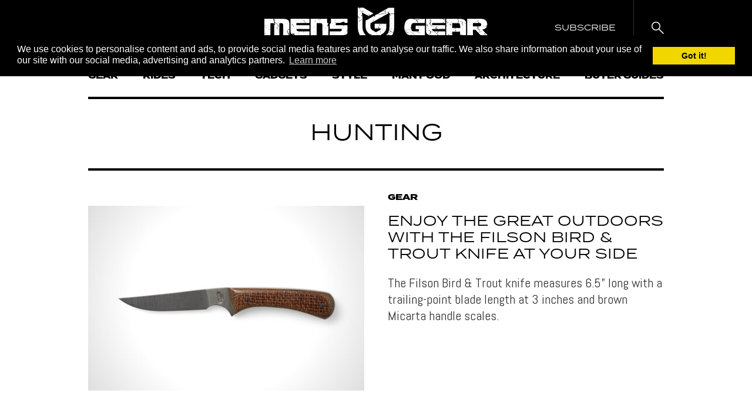

--- FILE ---
content_type: application/x-javascript
request_url: https://mensgear.net/wp-content/themes/mens-gear/assets/js/min/all.min.js?ver=1554727865
body_size: 19218
content:
!function(e,t){"use strict";function s(e){return" "===e||"\t"===e||"\n"===e||"\f"===e||"\r"===e}function i(e,t){return e.res-t.res}function n(e,t){var s,i,n;if(e&&t)for(n=k.parseSet(t),e=k.makeUrl(e),s=0;s<n.length;s++)if(e===k.makeUrl(n[s].url)){i=n[s];break}return i}var o,r,a;t.createElement("picture");var l,c,d,h,p,u,f,m,g,v,w,x,b,C,E,S,k={},y=!1,T=function(){},A=t.createElement("img"),j=A.getAttribute,I=A.setAttribute,P=A.removeAttribute,M=t.documentElement,D={},H={algorithm:""},F=navigator.userAgent,O=/rident/.test(F)||/ecko/.test(F)&&F.match(/rv\:(\d+)/)&&RegExp.$1>35,z="currentSrc",R=/\s+\+?\d+(e\d+)?w/,L=/(\([^)]+\))?\s*(.+)/,N=e.picturefillCFG,B="font-size:100%!important;",$=!0,V={},W={},q=e.devicePixelRatio,K={px:1,in:96},Y=t.createElement("a"),_=!1,U=/^[ \t\n\r\u000c]+/,X=/^[, \t\n\r\u000c]+/,G=/^[^ \t\n\r\u000c]+/,Q=/[,]+$/,Z=/^\d+$/,J=/^-?(?:[0-9]+|[0-9]*\.[0-9]+)(?:[eE][+-]?[0-9]+)?$/,ee=function(e,t,s,i){e.addEventListener?e.addEventListener(t,s,i||!1):e.attachEvent&&e.attachEvent("on"+t,s)},te=function(e){var t={};return function(s){return s in t||(t[s]=e(s)),t[s]}},se=(l=/^([\d\.]+)(em|vw|px)$/,c=te(function(e){return"return "+function(){for(var e=arguments,t=0,s=e[0];++t in e;)s=s.replace(e[t],e[++t]);return s}((e||"").toLowerCase(),/\band\b/g,"&&",/,/g,"||",/min-([a-z-\s]+):/g,"e.$1>=",/max-([a-z-\s]+):/g,"e.$1<=",/calc([^)]+)/g,"($1)",/(\d+[\.]*[\d]*)([a-z]+)/g,"($1 * e.$2)",/^(?!(e.[a-z]|[0-9\.&=|><\+\-\*\(\)\/])).*/gi,"")+";"}),function(e,t){var s;if(!(e in V))if(V[e]=!1,t&&(s=e.match(l)))V[e]=s[1]*K[s[2]];else try{V[e]=new Function("e",c(e))(K)}catch(e){}return V[e]}),ie=function(e,t){return e.w?(e.cWidth=k.calcListLength(t||"100vw"),e.res=e.w/e.cWidth):e.res=e.d,e},ne=function(e){if(y){var s,i,n,o=e||{};if(o.elements&&1===o.elements.nodeType&&("IMG"===o.elements.nodeName.toUpperCase()?o.elements=[o.elements]:(o.context=o.elements,o.elements=null)),n=(s=o.elements||k.qsa(o.context||t,o.reevaluate||o.reselect?k.sel:k.selShort)).length){for(k.setupRun(o),_=!0,i=0;i<n;i++)k.fillImg(s[i],o);k.teardownRun(o)}}};e.console&&console.warn,z in A||(z="src"),D["image/jpeg"]=!0,D["image/gif"]=!0,D["image/png"]=!0,D["image/svg+xml"]=t.implementation.hasFeature("http://www.w3.org/TR/SVG11/feature#Image","1.1"),k.ns=("pf"+(new Date).getTime()).substr(0,9),k.supSrcset="srcset"in A,k.supSizes="sizes"in A,k.supPicture=!!e.HTMLPictureElement,k.supSrcset&&k.supPicture&&!k.supSizes&&(d=t.createElement("img"),A.srcset="data:,a",d.src="data:,a",k.supSrcset=A.complete===d.complete,k.supPicture=k.supSrcset&&k.supPicture),k.supSrcset&&!k.supSizes?(h="[data-uri]",p=t.createElement("img"),u=function(){2===p.width&&(k.supSizes=!0),r=k.supSrcset&&!k.supSizes,y=!0,setTimeout(ne)},p.onload=u,p.onerror=u,p.setAttribute("sizes","9px"),p.srcset=h+" 1w,[data-uri] 9w",p.src=h):y=!0,k.selShort="picture>img,img[srcset]",k.sel=k.selShort,k.cfg=H,k.DPR=q||1,k.u=K,k.types=D,k.setSize=T,k.makeUrl=te(function(e){return Y.href=e,Y.href}),k.qsa=function(e,t){return"querySelector"in e?e.querySelectorAll(t):[]},k.matchesMedia=function(){return e.matchMedia&&(matchMedia("(min-width: 0.1em)")||{}).matches?k.matchesMedia=function(e){return!e||matchMedia(e).matches}:k.matchesMedia=k.mMQ,k.matchesMedia.apply(this,arguments)},k.mMQ=function(e){return!e||se(e)},k.calcLength=function(e){var t=se(e,!0)||!1;return t<0&&(t=!1),t},k.supportsType=function(e){return!e||D[e]},k.parseSize=te(function(e){var t=(e||"").match(L);return{media:t&&t[1],length:t&&t[2]}}),k.parseSet=function(e){return e.cands||(e.cands=function(e,t){function i(t){var s,i=t.exec(e.substring(p));if(i)return s=i[0],p+=s.length,s}function n(){var e,s,i,n,o,l,c,d,h,p=!1,f={};for(n=0;n<a.length;n++)l=(o=a[n])[o.length-1],c=o.substring(0,o.length-1),d=parseInt(c,10),h=parseFloat(c),Z.test(c)&&"w"===l?((e||s)&&(p=!0),0===d?p=!0:e=d):J.test(c)&&"x"===l?((e||s||i)&&(p=!0),h<0?p=!0:s=h):Z.test(c)&&"h"===l?((i||s)&&(p=!0),0===d?p=!0:i=d):p=!0;p||(f.url=r,e&&(f.w=e),s&&(f.d=s),i&&(f.h=i),i||s||e||(f.d=1),1===f.d&&(t.has1x=!0),f.set=t,u.push(f))}function o(){for(i(U),l="",c="in descriptor";;){if(d=e.charAt(p),"in descriptor"===c)if(s(d))l&&(a.push(l),l="",c="after descriptor");else{if(","===d)return p+=1,l&&a.push(l),void n();if("("===d)l+=d,c="in parens";else{if(""===d)return l&&a.push(l),void n();l+=d}}else if("in parens"===c)if(")"===d)l+=d,c="in descriptor";else{if(""===d)return a.push(l),void n();l+=d}else if("after descriptor"===c)if(s(d));else{if(""===d)return void n();c="in descriptor",p-=1}p+=1}}for(var r,a,l,c,d,h=e.length,p=0,u=[];;){if(i(X),p>=h)return u;r=i(G),a=[],","===r.slice(-1)?(r=r.replace(Q,""),n()):o()}}(e.srcset,e)),e.cands},k.getEmValue=function(){var e;if(!o&&(e=t.body)){var s=t.createElement("div"),i=M.style.cssText,n=e.style.cssText;s.style.cssText="position:absolute;left:0;visibility:hidden;display:block;padding:0;border:none;font-size:1em;width:1em;overflow:hidden;clip:rect(0px, 0px, 0px, 0px)",M.style.cssText=B,e.style.cssText=B,e.appendChild(s),o=s.offsetWidth,e.removeChild(s),o=parseFloat(o,10),M.style.cssText=i,e.style.cssText=n}return o||16},k.calcListLength=function(e){if(!(e in W)||H.uT){var t=k.calcLength(function(e){var t,i,n,o,r,a,l,c=/^(?:[+-]?[0-9]+|[0-9]*\.[0-9]+)(?:[eE][+-]?[0-9]+)?(?:ch|cm|em|ex|in|mm|pc|pt|px|rem|vh|vmin|vmax|vw)$/i,d=/^calc\((?:[0-9a-z \.\+\-\*\/\(\)]+)\)$/i;for(n=(i=function(e){function t(){o&&(r.push(o),o="")}function i(){r[0]&&(a.push(r),r=[])}for(var n,o="",r=[],a=[],l=0,c=0,d=!1;;){if(""===(n=e.charAt(c)))return t(),i(),a;if(d){if("*"===n&&"/"===e[c+1]){d=!1,c+=2,t();continue}c+=1}else{if(s(n)){if(e.charAt(c-1)&&s(e.charAt(c-1))||!o){c+=1;continue}if(0===l){t(),c+=1;continue}n=" "}else if("("===n)l+=1;else if(")"===n)l-=1;else{if(","===n){t(),i(),c+=1;continue}if("/"===n&&"*"===e.charAt(c+1)){d=!0,c+=2;continue}}o+=n,c+=1}}}(e)).length,t=0;t<n;t++)if(r=(o=i[t])[o.length-1],l=r,c.test(l)&&parseFloat(l)>=0||d.test(l)||"0"===l||"-0"===l||"+0"===l){if(a=r,o.pop(),0===o.length)return a;if(o=o.join(" "),k.matchesMedia(o))return a}return"100vw"}(e));W[e]=t||K.width}return W[e]},k.setRes=function(e){var t;if(e)for(var s=0,i=(t=k.parseSet(e)).length;s<i;s++)ie(t[s],e.sizes);return t},k.setRes.res=ie,k.applySetCandidate=function(e,t){if(e.length){var s,o,r,a,l,c,d,h,p,u,f,m,g,v,w,x,b=t[k.ns],C=k.DPR;if(c=b.curSrc||t[z],(d=b.curCan||function(e,t,s){var i;return!s&&t&&(s=(s=e[k.ns].sets)&&s[s.length-1]),(i=n(t,s))&&(t=k.makeUrl(t),e[k.ns].curSrc=t,e[k.ns].curCan=i,i.res||ie(i,i.set.sizes)),i}(t,c,e[0].set))&&d.set===e[0].set&&((p=O&&!t.complete&&d.res-.1>C)||(d.cached=!0,d.res>=C&&(l=d))),!l)for(e.sort(i),l=e[(a=e.length)-1],o=0;o<a;o++)if((s=e[o]).res>=C){l=e[r=o-1]&&(p||c!==k.makeUrl(s.url))&&(u=e[r].res,f=s.res,m=C,g=e[r].cached,v=void 0,w=void 0,x=void 0,"saveData"===H.algorithm?u>2.7?x=m+1:(w=(f-m)*(v=Math.pow(u-.6,1.5)),g&&(w+=.1*v),x=u+w):x=m>1?Math.sqrt(u*f):u,x>m)?e[r]:s;break}l&&(h=k.makeUrl(l.url),b.curSrc=h,b.curCan=l,h!==c&&k.setSrc(t,l),k.setSize(t))}},k.setSrc=function(e,t){var s;e.src=t.url,"image/svg+xml"===t.set.type&&(s=e.style.width,e.style.width=e.offsetWidth+1+"px",e.offsetWidth+1&&(e.style.width=s))},k.getSet=function(e){var t,s,i,n=!1,o=e[k.ns].sets;for(t=0;t<o.length&&!n;t++)if((s=o[t]).srcset&&k.matchesMedia(s.media)&&(i=k.supportsType(s.type))){"pending"===i&&(s=i),n=s;break}return n},k.parseSets=function(e,t,s){var i,o,a,l,c=t&&"PICTURE"===t.nodeName.toUpperCase(),d=e[k.ns];(void 0===d.src||s.src)&&(d.src=j.call(e,"src"),d.src?I.call(e,"data-pfsrc",d.src):P.call(e,"data-pfsrc")),(void 0===d.srcset||s.srcset||!k.supSrcset||e.srcset)&&(i=j.call(e,"srcset"),d.srcset=i,l=!0),d.sets=[],c&&(d.pic=!0,function(e,t){var s,i,n,o,r=e.getElementsByTagName("source");for(s=0,i=r.length;s<i;s++)(n=r[s])[k.ns]=!0,(o=n.getAttribute("srcset"))&&t.push({srcset:o,media:n.getAttribute("media"),type:n.getAttribute("type"),sizes:n.getAttribute("sizes")})}(t,d.sets)),d.srcset?(o={srcset:d.srcset,sizes:j.call(e,"sizes")},d.sets.push(o),(a=(r||d.src)&&R.test(d.srcset||""))||!d.src||n(d.src,o)||o.has1x||(o.srcset+=", "+d.src,o.cands.push({url:d.src,d:1,set:o}))):d.src&&d.sets.push({srcset:d.src,sizes:null}),d.curCan=null,d.curSrc=void 0,d.supported=!(c||o&&!k.supSrcset||a&&!k.supSizes),l&&k.supSrcset&&!d.supported&&(i?(I.call(e,"data-pfsrcset",i),e.srcset=""):P.call(e,"data-pfsrcset")),d.supported&&!d.srcset&&(!d.src&&e.src||e.src!==k.makeUrl(d.src))&&(null===d.src?e.removeAttribute("src"):e.src=d.src),d.parsed=!0},k.fillImg=function(e,t){var s,i,n,o,r,l=t.reselect||t.reevaluate;(e[k.ns]||(e[k.ns]={}),s=e[k.ns],l||s.evaled!==a)&&(s.parsed&&!t.reevaluate||k.parseSets(e,e.parentNode,t),s.supported?s.evaled=a:(i=e,o=k.getSet(i),r=!1,"pending"!==o&&(r=a,o&&(n=k.setRes(o),k.applySetCandidate(n,i))),i[k.ns].evaled=r))},k.setupRun=function(){_&&!$&&q===e.devicePixelRatio||($=!1,q=e.devicePixelRatio,V={},W={},k.DPR=q||1,K.width=Math.max(e.innerWidth||0,M.clientWidth),K.height=Math.max(e.innerHeight||0,M.clientHeight),K.vw=K.width/100,K.vh=K.height/100,a=[K.height,K.width,q].join("-"),K.em=k.getEmValue(),K.rem=K.em)},k.supPicture?(ne=T,k.fillImg=T):(b=e.attachEvent?/d$|^c/:/d$|^c|^i/,C=function(){var e=t.readyState||"";E=setTimeout(C,"loading"===e?200:999),t.body&&(k.fillImgs(),(f=f||b.test(e))&&clearTimeout(E))},E=setTimeout(C,t.body?9:99),S=M.clientHeight,ee(e,"resize",(m=function(){$=Math.max(e.innerWidth||0,M.clientWidth)!==K.width||M.clientHeight!==S,S=M.clientHeight,$&&k.fillImgs()},g=99,x=function(){var e=new Date-w;e<g?v=setTimeout(x,g-e):(v=null,m())},function(){w=new Date,v||(v=setTimeout(x,g))})),ee(t,"readystatechange",C)),k.picturefill=ne,k.fillImgs=ne,k.teardownRun=T,ne._=k,e.picturefillCFG={pf:k,push:function(e){var t=e.shift();"function"==typeof k[t]?k[t].apply(k,e):(H[t]=e[0],_&&k.fillImgs({reselect:!0}))}};for(;N&&N.length;)e.picturefillCFG.push(N.shift());e.picturefill=ne,"object"==typeof module&&"object"==typeof module.exports?module.exports=ne:"function"==typeof define&&define.amd&&define("picturefill",function(){return ne}),k.supPicture||(D["image/webp"]=function(t,s){var i=new e.Image;return i.onerror=function(){D[t]=!1,ne()},i.onload=function(){D[t]=1===i.width,ne()},i.src=s,"pending"}("image/webp","[data-uri]"))}(window,document),function(e){"use strict";e.fn.fitVids=function(t){var s={customSelector:null,ignore:null};if(!document.getElementById("fit-vids-style")){var i=document.head||document.getElementsByTagName("head")[0],n=document.createElement("div");n.innerHTML='<p>x</p><style id="fit-vids-style">.fluid-width-video-wrapper{width:100%;position:relative;padding:0;}.fluid-width-video-wrapper iframe,.fluid-width-video-wrapper object,.fluid-width-video-wrapper embed {position:absolute;top:0;left:0;width:100%;height:100%;}</style>',i.appendChild(n.childNodes[1])}return t&&e.extend(s,t),this.each(function(){var t=['iframe[src*="player.vimeo.com"]','iframe[src*="youtube.com"]','iframe[src*="youtube-nocookie.com"]','iframe[src*="kickstarter.com"][src*="video.html"]',"object","embed"];s.customSelector&&t.push(s.customSelector);var i=".fitvidsignore";s.ignore&&(i=i+", "+s.ignore);var n=e(this).find(t.join(","));(n=(n=n.not("object object")).not(i)).each(function(){var t=e(this);if(!(t.parents(i).length>0||"embed"===this.tagName.toLowerCase()&&t.parent("object").length||t.parent(".fluid-width-video-wrapper").length)){t.css("height")||t.css("width")||!isNaN(t.attr("height"))&&!isNaN(t.attr("width"))||(t.attr("height",9),t.attr("width",16));var s=("object"===this.tagName.toLowerCase()||t.attr("height")&&!isNaN(parseInt(t.attr("height"),10))?parseInt(t.attr("height"),10):t.height())/(isNaN(parseInt(t.attr("width"),10))?t.width():parseInt(t.attr("width"),10));if(!t.attr("name")){var n="fitvid"+e.fn.fitVids._count;t.attr("name",n),e.fn.fitVids._count++}t.wrap('<div class="fluid-width-video-wrapper"></div>').parent(".fluid-width-video-wrapper").css("padding-top",100*s+"%"),t.removeAttr("height").removeAttr("width")}})})},e.fn.fitVids._count=0}(window.jQuery||window.Zepto),function(e,t){"use strict";"function"==typeof define&&define.amd?define(["jquery"],t):"object"==typeof exports?module.exports=t(require("jquery")):e.jcf=t(jQuery)}(this,function(e){"use strict";var t=[],s={optionsKey:"jcf",dataKey:"jcf-instance",rtlClass:"jcf-rtl",focusClass:"jcf-focus",pressedClass:"jcf-pressed",disabledClass:"jcf-disabled",hiddenClass:"jcf-hidden",resetAppearanceClass:"jcf-reset-appearance",unselectableClass:"jcf-unselectable"},i="ontouchstart"in window||window.DocumentTouch&&document instanceof window.DocumentTouch,n=/Windows Phone/.test(navigator.userAgent);s.isMobileDevice=!(!i&&!n);!function(){var t,s=navigator.pointerEnabled||navigator.msPointerEnabled,i="ontouchstart"in window||window.DocumentTouch&&document instanceof window.DocumentTouch,n={};t=s?{pointerover:navigator.pointerEnabled?"pointerover":"MSPointerOver",pointerdown:navigator.pointerEnabled?"pointerdown":"MSPointerDown",pointermove:navigator.pointerEnabled?"pointermove":"MSPointerMove",pointerup:navigator.pointerEnabled?"pointerup":"MSPointerUp"}:{pointerover:"mouseover",pointerdown:"mousedown"+(i?" touchstart":""),pointermove:"mousemove"+(i?" touchmove":""),pointerup:"mouseup"+(i?" touchend":"")},e.each(t,function(t,s){e.each(s.split(" "),function(e,s){n[s]=t})}),e.each(t,function(t,s){s=s.split(" "),e.event.special["jcf-"+t]={setup:function(){var t=this;e.each(s,function(e,s){t.addEventListener?t.addEventListener(s,r,!1):t["on"+s]=r})},teardown:function(){var t=this;e.each(s,function(e,s){t.addEventListener?t.removeEventListener(s,r,!1):t["on"+s]=null})}}});var o=null,r=function(t){var s=t||window.event,i=null,r=n[s.type];if((t=e.event.fix(s)).type="jcf-"+r,s.pointerType)switch(s.pointerType){case 2:t.pointerType="touch";break;case 3:t.pointerType="pen";break;case 4:t.pointerType="mouse";break;default:t.pointerType=s.pointerType}else t.pointerType=s.type.substr(0,5);return t.pageX||t.pageY||(i=s.changedTouches?s.changedTouches[0]:s,t.pageX=i.pageX,t.pageY=i.pageY),"touchend"===s.type&&(o={x:t.pageX,y:t.pageY}),"mouse"===t.pointerType&&o&&function(e){var t=Math.abs(e.pageX-o.x),s=Math.abs(e.pageY-o.y);if(t<=25&&s<=25)return!0}(t)?void 0:(e.event.dispatch||e.event.handle).call(this,t)}}(),function(){var t=("onwheel"in document||document.documentMode>=9?"wheel":"mousewheel DOMMouseScroll").split(" ");e.event.special["jcf-mousewheel"]={setup:function(){var i=this;e.each(t,function(e,t){i.addEventListener?i.addEventListener(t,s,!1):i["on"+t]=s})},teardown:function(){var i=this;e.each(t,function(e,t){i.addEventListener?i.removeEventListener(t,s,!1):i["on"+t]=null})}};var s=function(t){var s=t||window.event;if((t=e.event.fix(s)).type="jcf-mousewheel","detail"in s&&(t.deltaY=-s.detail),"wheelDelta"in s&&(t.deltaY=-s.wheelDelta),"wheelDeltaY"in s&&(t.deltaY=-s.wheelDeltaY),"wheelDeltaX"in s&&(t.deltaX=-s.wheelDeltaX),"deltaY"in s&&(t.deltaY=s.deltaY),"deltaX"in s&&(t.deltaX=s.deltaX),t.delta=t.deltaY||t.deltaX,1===s.deltaMode){t.delta*=16,t.deltaY*=16,t.deltaX*=16}return(e.event.dispatch||e.event.handle).call(this,t)}}();var o={fireNativeEvent:function(t,s){e(t).each(function(){var e;this.dispatchEvent?((e=document.createEvent("HTMLEvents")).initEvent(s,!0,!0),this.dispatchEvent(e)):document.createEventObject&&((e=document.createEventObject()).target=this,this.fireEvent("on"+s,e))})},bindHandlers:function(){var t=this;e.each(t,function(s,i){0===s.indexOf("on")&&e.isFunction(i)&&(t[s]=function(){return i.apply(t,arguments)})})}},r={version:"1.2.3",modules:{},getOptions:function(){return e.extend({},s)},setOptions:function(t,i){arguments.length>1?this.modules[t]&&e.extend(this.modules[t].prototype.options,i):e.extend(s,t)},addModule:function(i){e.isFunction(i)&&(i=i(e,window));var n=function(i){i.element.data(s.dataKey)||i.element.data(s.dataKey,this),t.push(this),this.options=e.extend({},s,this.options,r(i.element),i),this.bindHandlers(),this.init.apply(this,arguments)},r=function(t){var i=t.data(s.optionsKey),n=t.attr(s.optionsKey);if(i)return i;if(n)try{return e.parseJSON(n)}catch(e){}};n.prototype=i,e.extend(i,o),i.plugins&&e.each(i.plugins,function(t,s){e.extend(s.prototype,o)});var a=n.prototype.destroy;n.prototype.destroy=function(){this.options.element.removeData(this.options.dataKey);for(var e=t.length-1;e>=0;e--)if(t[e]===this){t.splice(e,1);break}a&&a.apply(this,arguments)},this.modules[i.name]=n},getInstance:function(t){return e(t).data(s.dataKey)},replace:function(t,i,n){var o,a=this;return s.styleSheetCreated||function(){var t=e("<style>").appendTo("head"),i=t.prop("sheet")||t.prop("styleSheet"),n=function(e,t,s){s=s||0,i.insertRule?i.insertRule(e+"{"+t+"}",s):i.addRule(e,t,s)};n("."+s.hiddenClass,"position:absolute !important;left:-9999px !important;height:1px !important;width:1px !important;margin:0 !important;border-width:0 !important;-webkit-appearance:none;-moz-appearance:none;appearance:none"),n("."+s.rtlClass+" ."+s.hiddenClass,"right:-9999px !important; left: auto !important"),n("."+s.unselectableClass,"-webkit-user-select: none; -moz-user-select: none; -ms-user-select: none; user-select: none; -webkit-tap-highlight-color: rgba(0,0,0,0);"),n("."+s.resetAppearanceClass,"background: none; border: none; -webkit-appearance: none; appearance: none; opacity: 0; filter: alpha(opacity=0);");var o=e("html"),a=e("body");"rtl"!==o.css("direction")&&"rtl"!==a.css("direction")||o.addClass(s.rtlClass),o.on("reset",function(){setTimeout(function(){r.refreshAll()},0)}),s.styleSheetCreated=!0}(),e(t).each(function(){var t,r=e(this);(o=r.data(s.dataKey))?o.refresh():(i||e.each(a.modules,function(e,t){if(t.prototype.matchElement.call(t.prototype,r))return i=e,!1}),i&&(t=e.extend({element:r},n),o=new a.modules[i](t)))}),o},refresh:function(t){e(t).each(function(){var t=e(this).data(s.dataKey);t&&t.refresh()})},destroy:function(t){e(t).each(function(){var t=e(this).data(s.dataKey);t&&t.destroy()})},replaceAll:function(t){var s=this;e.each(this.modules,function(i,n){e(n.prototype.selector,t).each(function(){this.className.indexOf("jcf-ignore")<0&&s.replace(this,i)})})},refreshAll:function(i){if(i)e.each(this.modules,function(t,n){e(n.prototype.selector,i).each(function(){var t=e(this).data(s.dataKey);t&&t.refresh()})});else for(var n=t.length-1;n>=0;n--)t[n].refresh()},destroyAll:function(i){if(i)e.each(this.modules,function(t,n){e(n.prototype.selector,i).each(function(t,i){var n=e(i).data(s.dataKey);n&&n.destroy()})});else for(;t.length;)t[0].destroy()}};return"function"==typeof define&&define.amd&&(window.jcf=r),r}),function(e){e.addModule(function(t,s){"use strict";function i(e){this.options=t.extend({wrapNative:!0,wrapNativeOnMobile:!0,fakeDropInBody:!0,useCustomScroll:!0,flipDropToFit:!0,maxVisibleItems:10,fakeAreaStructure:'<span class="jcf-select"><span class="jcf-select-text"></span><span class="jcf-select-opener"></span></span>',fakeDropStructure:'<div class="jcf-select-drop"><div class="jcf-select-drop-content"></div></div>',optionClassPrefix:"jcf-option-",selectClassPrefix:"jcf-select-",dropContentSelector:".jcf-select-drop-content",selectTextSelector:".jcf-select-text",dropActiveClass:"jcf-drop-active",flipDropClass:"jcf-drop-flipped"},e),this.init()}function n(e){this.options=t.extend({wrapNative:!0,useCustomScroll:!0,fakeStructure:'<span class="jcf-list-box"><span class="jcf-list-wrapper"></span></span>',selectClassPrefix:"jcf-select-",listHolder:".jcf-list-wrapper"},e),this.init()}function o(e){this.options=t.extend({holder:null,maxVisibleItems:10,selectOnClick:!0,useHoverClass:!1,useCustomScroll:!1,handleResize:!0,multipleSelectWithoutKey:!1,alwaysPreventMouseWheel:!1,indexAttribute:"data-index",cloneClassPrefix:"jcf-option-",containerStructure:'<span class="jcf-list"><span class="jcf-list-content"></span></span>',containerSelector:".jcf-list-content",captionClass:"jcf-optgroup-caption",disabledClass:"jcf-disabled",optionClass:"jcf-option",groupClass:"jcf-optgroup",hoverClass:"jcf-hover",selectedClass:"jcf-selected",scrollClass:"jcf-scroll-active"},e),this.init()}var r={name:"Select",selector:"select",options:{element:null,multipleCompactStyle:!1},plugins:{ListBox:n,ComboBox:i,SelectList:o},matchElement:function(e){return e.is("select")},init:function(){this.element=t(this.options.element),this.createInstance()},isListBox:function(){return this.element.is("[size]:not([jcf-size]), [multiple]")},createInstance:function(){this.instance&&this.instance.destroy(),this.isListBox()&&!this.options.multipleCompactStyle&&this.options.isMobileDevice&&this.options.wrapNativeOnMobile&&(this.options.multipleCompactStyle=!0),this.options.isMobileDevice&&this.options.multipleCompactStyle&&this.options.wrapNativeOnMobile&&!this.element.children("optgroup:first-child").length&&t("<optgroup disabled hidden></optgroup>").prependTo(this.element),this.isListBox()&&!this.options.multipleCompactStyle?this.instance=new n(this.options):this.instance=new i(this.options)},refresh:function(){this.isListBox()&&this.instance instanceof i||!this.isListBox()&&this.instance instanceof n?this.createInstance():this.instance.refresh()},destroy:function(){this.instance.destroy()}};t.extend(i.prototype,{init:function(){this.initStructure(),this.bindHandlers(),this.attachEvents(),this.refresh()},initStructure:function(){this.win=t(s),this.doc=t(document),this.realElement=t(this.options.element),this.fakeElement=t(this.options.fakeAreaStructure).insertAfter(this.realElement),this.selectTextContainer=this.fakeElement.find(this.options.selectTextSelector),this.selectText=t("<span></span>").appendTo(this.selectTextContainer),l(this.fakeElement),this.fakeElement.addClass(a(this.realElement.prop("className"),this.options.selectClassPrefix)),this.realElement.prop("multiple")&&this.fakeElement.addClass("jcf-compact-multiple"),this.options.isMobileDevice&&this.options.wrapNativeOnMobile&&!this.options.wrapNative&&(this.options.wrapNative=!0),this.options.wrapNative?this.realElement.prependTo(this.fakeElement).css({position:"absolute",height:"100%",width:"100%"}).addClass(this.options.resetAppearanceClass):(this.realElement.addClass(this.options.hiddenClass),this.fakeElement.attr("title",this.realElement.attr("title")),this.fakeDropTarget=this.options.fakeDropInBody?t("body"):this.fakeElement)},attachEvents:function(){var e=this;this.delayedRefresh=function(){setTimeout(function(){e.refresh(),e.list&&(e.list.refresh(),e.list.scrollToActiveOption())},1)},this.options.wrapNative?this.realElement.on({focus:this.onFocus,change:this.onChange,click:this.onChange,keydown:this.delayedRefresh}):(this.realElement.on({focus:this.onFocus,change:this.onChange,keydown:this.onKeyDown}),this.fakeElement.on({"jcf-pointerdown":this.onSelectAreaPress}))},onKeyDown:function(e){13===e.which?this.toggleDropdown():this.dropActive&&this.delayedRefresh()},onChange:function(){this.refresh()},onFocus:function(){this.pressedFlag&&this.focusedFlag||(this.fakeElement.addClass(this.options.focusClass),this.realElement.on("blur",this.onBlur),this.toggleListMode(!0),this.focusedFlag=!0)},onBlur:function(){this.pressedFlag||(this.fakeElement.removeClass(this.options.focusClass),this.realElement.off("blur",this.onBlur),this.toggleListMode(!1),this.focusedFlag=!1)},onResize:function(){this.dropActive&&this.hideDropdown()},onSelectDropPress:function(){this.pressedFlag=!0},onSelectDropRelease:function(e,t){this.pressedFlag=!1,"mouse"===t.pointerType&&this.realElement.focus()},onSelectAreaPress:function(e){!this.options.fakeDropInBody&&t(e.target).closest(this.dropdown).length||e.button>1||this.realElement.is(":disabled")||(this.selectOpenedByEvent=e.pointerType,this.toggleDropdown(),this.focusedFlag||("mouse"===e.pointerType?this.realElement.focus():this.onFocus(e)),this.pressedFlag=!0,this.fakeElement.addClass(this.options.pressedClass),this.doc.on("jcf-pointerup",this.onSelectAreaRelease))},onSelectAreaRelease:function(e){this.focusedFlag&&"mouse"===e.pointerType&&this.realElement.focus(),this.pressedFlag=!1,this.fakeElement.removeClass(this.options.pressedClass),this.doc.off("jcf-pointerup",this.onSelectAreaRelease)},onOutsideClick:function(e){var s=t(e.target);s.closest(this.fakeElement).length||s.closest(this.dropdown).length||this.hideDropdown()},onSelect:function(){this.refresh(),this.realElement.prop("multiple")?this.repositionDropdown():this.hideDropdown(),this.fireNativeEvent(this.realElement,"change")},toggleListMode:function(e){this.options.wrapNative||(e?this.realElement.attr({size:4,"jcf-size":""}):this.options.wrapNative||this.realElement.removeAttr("size jcf-size"))},createDropdown:function(){this.dropdown&&(this.list.destroy(),this.dropdown.remove()),this.dropdown=t(this.options.fakeDropStructure).appendTo(this.fakeDropTarget),this.dropdown.addClass(a(this.realElement.prop("className"),this.options.selectClassPrefix)),l(this.dropdown),this.realElement.prop("multiple")&&this.dropdown.addClass("jcf-compact-multiple"),this.options.fakeDropInBody&&this.dropdown.css({position:"absolute",top:-9999}),this.list=new o({useHoverClass:!0,handleResize:!1,alwaysPreventMouseWheel:!0,maxVisibleItems:this.options.maxVisibleItems,useCustomScroll:this.options.useCustomScroll,holder:this.dropdown.find(this.options.dropContentSelector),multipleSelectWithoutKey:this.realElement.prop("multiple"),element:this.realElement}),t(this.list).on({select:this.onSelect,press:this.onSelectDropPress,release:this.onSelectDropRelease})},repositionDropdown:function(){var e,t,s,i=this.fakeElement.offset(),n=this.fakeElement[0].getBoundingClientRect(),o=n.width||n.right-n.left,r=this.fakeElement.outerHeight(),a=this.dropdown.css("width",o).outerHeight(),l=this.win.scrollTop(),c=this.win.height(),d=!1;i.top+r+a>l+c&&i.top-a>l&&(d=!0),this.options.fakeDropInBody&&(s="static"!==this.fakeDropTarget.css("position")?this.fakeDropTarget.offset().top:0,this.options.flipDropToFit&&d?(t=i.left,e=i.top-a-s):(t=i.left,e=i.top+r-s),this.dropdown.css({width:o,left:t,top:e})),this.dropdown.add(this.fakeElement).toggleClass(this.options.flipDropClass,this.options.flipDropToFit&&d)},showDropdown:function(){this.realElement.prop("options").length&&(this.dropdown||this.createDropdown(),this.dropActive=!0,this.dropdown.appendTo(this.fakeDropTarget),this.fakeElement.addClass(this.options.dropActiveClass),this.refreshSelectedText(),this.repositionDropdown(),this.list.setScrollTop(this.savedScrollTop),this.list.refresh(),this.win.on("resize",this.onResize),this.doc.on("jcf-pointerdown",this.onOutsideClick))},hideDropdown:function(){this.dropdown&&(this.savedScrollTop=this.list.getScrollTop(),this.fakeElement.removeClass(this.options.dropActiveClass+" "+this.options.flipDropClass),this.dropdown.removeClass(this.options.flipDropClass).detach(),this.doc.off("jcf-pointerdown",this.onOutsideClick),this.win.off("resize",this.onResize),this.dropActive=!1,"touch"===this.selectOpenedByEvent&&this.onBlur())},toggleDropdown:function(){this.dropActive?this.hideDropdown():this.showDropdown()},refreshSelectedText:function(){var e,s=this.realElement.prop("selectedIndex"),i=this.realElement.prop("options")[s],n=i?i.getAttribute("data-image"):null,o="";this.realElement.prop("multiple")?(t.each(this.realElement.prop("options"),function(e,t){t.selected&&(o+=(o?", ":"")+t.innerHTML)}),o||(o=this.realElement.attr("placeholder")||""),this.selectText.removeAttr("class").html(o)):i?this.currentSelectedText===i.innerHTML&&this.currentSelectedImage===n||(e=a(i.className,this.options.optionClassPrefix),this.selectText.attr("class",e).html(i.innerHTML),n?(this.selectImage||(this.selectImage=t("<img>").prependTo(this.selectTextContainer).hide()),this.selectImage.attr("src",n).show()):this.selectImage&&this.selectImage.hide(),this.currentSelectedText=i.innerHTML,this.currentSelectedImage=n):(this.selectImage&&this.selectImage.hide(),this.selectText.removeAttr("class").empty())},refresh:function(){"none"===this.realElement.prop("style").display?this.fakeElement.hide():this.fakeElement.show(),this.refreshSelectedText(),this.fakeElement.toggleClass(this.options.disabledClass,this.realElement.is(":disabled"))},destroy:function(){this.options.wrapNative?this.realElement.insertBefore(this.fakeElement).css({position:"",height:"",width:""}).removeClass(this.options.resetAppearanceClass):(this.realElement.removeClass(this.options.hiddenClass),this.realElement.is("[jcf-size]")&&this.realElement.removeAttr("size jcf-size")),this.fakeElement.remove(),this.doc.off("jcf-pointerup",this.onSelectAreaRelease),this.realElement.off({focus:this.onFocus})}}),t.extend(n.prototype,{init:function(){this.bindHandlers(),this.initStructure(),this.attachEvents()},initStructure:function(){this.realElement=t(this.options.element),this.fakeElement=t(this.options.fakeStructure).insertAfter(this.realElement),this.listHolder=this.fakeElement.find(this.options.listHolder),l(this.fakeElement),this.fakeElement.addClass(a(this.realElement.prop("className"),this.options.selectClassPrefix)),this.realElement.addClass(this.options.hiddenClass),this.list=new o({useCustomScroll:this.options.useCustomScroll,holder:this.listHolder,selectOnClick:!1,element:this.realElement})},attachEvents:function(){var e=this;this.delayedRefresh=function(t){t&&(16===t.which||t.ctrlKey||t.metaKey||t.altKey)||(clearTimeout(e.refreshTimer),e.refreshTimer=setTimeout(function(){e.refresh(),e.list.scrollToActiveOption()},1))},this.realElement.on({focus:this.onFocus,click:this.delayedRefresh,keydown:this.delayedRefresh}),t(this.list).on({select:this.onSelect,press:this.onFakeOptionsPress,release:this.onFakeOptionsRelease})},onFakeOptionsPress:function(e,t){this.pressedFlag=!0,"mouse"===t.pointerType&&this.realElement.focus()},onFakeOptionsRelease:function(e,t){this.pressedFlag=!1,"mouse"===t.pointerType&&this.realElement.focus()},onSelect:function(){this.fireNativeEvent(this.realElement,"change"),this.fireNativeEvent(this.realElement,"click")},onFocus:function(){this.pressedFlag&&this.focusedFlag||(this.fakeElement.addClass(this.options.focusClass),this.realElement.on("blur",this.onBlur),this.focusedFlag=!0)},onBlur:function(){this.pressedFlag||(this.fakeElement.removeClass(this.options.focusClass),this.realElement.off("blur",this.onBlur),this.focusedFlag=!1)},refresh:function(){this.fakeElement.toggleClass(this.options.disabledClass,this.realElement.is(":disabled")),this.list.refresh()},destroy:function(){this.list.destroy(),this.realElement.insertBefore(this.fakeElement).removeClass(this.options.hiddenClass),this.fakeElement.remove()}}),t.extend(o.prototype,{init:function(){this.initStructure(),this.refreshSelectedClass(),this.attachEvents()},initStructure:function(){this.element=t(this.options.element),this.indexSelector="["+this.options.indexAttribute+"]",this.container=t(this.options.containerStructure).appendTo(this.options.holder),this.listHolder=this.container.find(this.options.containerSelector),this.lastClickedIndex=this.element.prop("selectedIndex"),this.rebuildList(),this.element.prop("multiple")&&(this.previousSelection=this.getSelectedOptionsIndexes())},attachEvents:function(){this.bindHandlers(),this.listHolder.on("jcf-pointerdown",this.indexSelector,this.onItemPress),this.listHolder.on("jcf-pointerdown",this.onPress),this.options.useHoverClass&&this.listHolder.on("jcf-pointerover",this.indexSelector,this.onHoverItem)},onPress:function(e){t(this).trigger("press",e),this.listHolder.on("jcf-pointerup",this.onRelease)},onRelease:function(e){t(this).trigger("release",e),this.listHolder.off("jcf-pointerup",this.onRelease)},onHoverItem:function(e){var t=parseFloat(e.currentTarget.getAttribute(this.options.indexAttribute));this.fakeOptions.removeClass(this.options.hoverClass).eq(t).addClass(this.options.hoverClass)},onItemPress:function(e){
"touch"===e.pointerType||this.options.selectOnClick?(this.tmpListOffsetTop=this.list.offset().top,this.listHolder.on("jcf-pointerup",this.indexSelector,this.onItemRelease)):this.onSelectItem(e)},onItemRelease:function(e){this.listHolder.off("jcf-pointerup",this.indexSelector,this.onItemRelease),this.tmpListOffsetTop===this.list.offset().top&&this.listHolder.on("click",this.indexSelector,{savedPointerType:e.pointerType},this.onSelectItem),delete this.tmpListOffsetTop},onSelectItem:function(e){var s,i=parseFloat(e.currentTarget.getAttribute(this.options.indexAttribute)),n=e.data&&e.data.savedPointerType||e.pointerType||"mouse";this.listHolder.off("click",this.indexSelector,this.onSelectItem),e.button>1||this.realOptions[i].disabled||(this.element.prop("multiple")?e.metaKey||e.ctrlKey||"touch"===n||this.options.multipleSelectWithoutKey?this.realOptions[i].selected=!this.realOptions[i].selected:e.shiftKey?(s=[this.lastClickedIndex,i].sort(function(e,t){return e-t}),this.realOptions.each(function(e,t){t.selected=e>=s[0]&&e<=s[1]})):this.element.prop("selectedIndex",i):this.element.prop("selectedIndex",i),e.shiftKey||(this.lastClickedIndex=i),this.refreshSelectedClass(),"mouse"===n&&this.scrollToActiveOption(),t(this).trigger("select"))},rebuildList:function(){var s=this,i=this.element[0];this.storedSelectHTML=i.innerHTML,this.optionIndex=0,this.list=t(this.createOptionsList(i)),this.listHolder.empty().append(this.list),this.realOptions=this.element.find("option"),this.fakeOptions=this.list.find(this.indexSelector),this.fakeListItems=this.list.find("."+this.options.captionClass+","+this.indexSelector),delete this.optionIndex;var n=this.options.maxVisibleItems,o=this.element.prop("size");o>1&&!this.element.is("[jcf-size]")&&(n=o);var r=this.fakeOptions.length>n;this.container.toggleClass(this.options.scrollClass,r),r&&(this.listHolder.css({maxHeight:this.getOverflowHeight(n),overflow:"auto"}),this.options.useCustomScroll&&e.modules.Scrollable)?e.replace(this.listHolder,"Scrollable",{handleResize:this.options.handleResize,alwaysPreventMouseWheel:this.options.alwaysPreventMouseWheel}):this.options.alwaysPreventMouseWheel&&(this.preventWheelHandler=function(e){var t=s.listHolder.scrollTop(),i=s.listHolder.prop("scrollHeight")-s.listHolder.innerHeight();(t<=0&&e.deltaY<0||t>=i&&e.deltaY>0)&&e.preventDefault()},this.listHolder.on("jcf-mousewheel",this.preventWheelHandler))},refreshSelectedClass:function(){var e,t=this,s=this.element.prop("multiple"),i=this.element.prop("selectedIndex");s?this.realOptions.each(function(e,s){t.fakeOptions.eq(e).toggleClass(t.options.selectedClass,!!s.selected)}):(this.fakeOptions.removeClass(this.options.selectedClass+" "+this.options.hoverClass),e=this.fakeOptions.eq(i).addClass(this.options.selectedClass),this.options.useHoverClass&&e.addClass(this.options.hoverClass))},scrollToActiveOption:function(){var e=this.getActiveOptionOffset();"number"==typeof e&&this.listHolder.prop("scrollTop",e)},getSelectedOptionsIndexes:function(){var e=[];return this.realOptions.each(function(t,s){s.selected&&e.push(t)}),e},getChangedSelectedIndex:function(){var e=this.element.prop("selectedIndex"),s=this,i=!1,n=null;return this.element.prop("multiple")?(this.currentSelection=this.getSelectedOptionsIndexes(),t.each(this.currentSelection,function(e,t){!i&&s.previousSelection.indexOf(t)<0&&(0===e&&(i=!0),n=t)}),this.previousSelection=this.currentSelection,n):e},getActiveOptionOffset:function(){var e=this.getChangedSelectedIndex();if(null!==e){var t=this.listHolder.height(),s=this.listHolder.prop("scrollTop"),i=this.fakeOptions.eq(e),n=i.offset().top-this.list.offset().top,o=i.innerHeight();return n+o>=s+t?n-t+o:n<s?n:void 0}},getOverflowHeight:function(e){var t=this.fakeListItems.eq(e-1),s=this.list.offset().top;return t.offset().top+t.innerHeight()-s},getScrollTop:function(){return this.listHolder.scrollTop()},setScrollTop:function(e){this.listHolder.scrollTop(e)},createOption:function(e){var t=document.createElement("span");t.className=this.options.optionClass,t.innerHTML=e.innerHTML,t.setAttribute(this.options.indexAttribute,this.optionIndex++);var s,i=e.getAttribute("data-image");return i&&((s=document.createElement("img")).src=i,t.insertBefore(s,t.childNodes[0])),e.disabled&&(t.className+=" "+this.options.disabledClass),e.className&&(t.className+=" "+a(e.className,this.options.cloneClassPrefix)),t},createOptGroup:function(e){var t,s,i=document.createElement("span"),n=e.getAttribute("label");return(t=document.createElement("span")).className=this.options.captionClass,t.innerHTML=n,i.appendChild(t),e.children.length&&(s=this.createOptionsList(e),i.appendChild(s)),i.className=this.options.groupClass,i},createOptionContainer:function(){return document.createElement("li")},createOptionsList:function(e){var s=this,i=document.createElement("ul");return t.each(e.children,function(e,t){var n,o=s.createOptionContainer(t);switch(t.tagName.toLowerCase()){case"option":n=s.createOption(t);break;case"optgroup":n=s.createOptGroup(t);break}i.appendChild(o).appendChild(n)}),i},refresh:function(){this.storedSelectHTML!==this.element.prop("innerHTML")&&this.rebuildList();var t=e.getInstance(this.listHolder);t&&t.refresh(),this.refreshSelectedClass()},destroy:function(){this.listHolder.off("jcf-mousewheel",this.preventWheelHandler),this.listHolder.off("jcf-pointerdown",this.indexSelector,this.onSelectItem),this.listHolder.off("jcf-pointerover",this.indexSelector,this.onHoverItem),this.listHolder.off("jcf-pointerdown",this.onPress)}});var a=function(e,t){return e?e.replace(/[\s]*([\S]+)+[\s]*/gi,t+"$1 "):""},l=function(){function t(e){e.preventDefault()}var s=e.getOptions().unselectableClass;return function(e){e.addClass(s).on("selectstart",t)}}();return r})}(jcf),function(e){e.addModule(function(e){"use strict";return{name:"Checkbox",selector:'input[type="checkbox"]',options:{wrapNative:!0,checkedClass:"jcf-checked",uncheckedClass:"jcf-unchecked",labelActiveClass:"jcf-label-active",fakeStructure:'<span class="jcf-checkbox"><span></span></span>'},matchElement:function(e){return e.is(":checkbox")},init:function(){this.initStructure(),this.attachEvents(),this.refresh()},initStructure:function(){this.doc=e(document),this.realElement=e(this.options.element),this.fakeElement=e(this.options.fakeStructure).insertAfter(this.realElement),this.labelElement=this.getLabelFor(),this.options.wrapNative?this.realElement.appendTo(this.fakeElement).css({position:"absolute",height:"100%",width:"100%",opacity:0,margin:0}):this.realElement.addClass(this.options.hiddenClass)},attachEvents:function(){this.realElement.on({focus:this.onFocus,click:this.onRealClick}),this.fakeElement.on("click",this.onFakeClick),this.fakeElement.on("jcf-pointerdown",this.onPress)},onRealClick:function(e){var t=this;this.savedEventObject=e,setTimeout(function(){t.refresh()},0)},onFakeClick:function(e){this.options.wrapNative&&this.realElement.is(e.target)||this.realElement.is(":disabled")||(delete this.savedEventObject,this.stateChecked=this.realElement.prop("checked"),this.realElement.prop("checked",!this.stateChecked),this.fireNativeEvent(this.realElement,"click"),this.savedEventObject&&this.savedEventObject.isDefaultPrevented()?this.realElement.prop("checked",this.stateChecked):this.fireNativeEvent(this.realElement,"change"),delete this.savedEventObject)},onFocus:function(){this.pressedFlag&&this.focusedFlag||(this.focusedFlag=!0,this.fakeElement.addClass(this.options.focusClass),this.realElement.on("blur",this.onBlur))},onBlur:function(){this.pressedFlag||(this.focusedFlag=!1,this.fakeElement.removeClass(this.options.focusClass),this.realElement.off("blur",this.onBlur))},onPress:function(e){this.focusedFlag||"mouse"!==e.pointerType||this.realElement.focus(),this.pressedFlag=!0,this.fakeElement.addClass(this.options.pressedClass),this.doc.on("jcf-pointerup",this.onRelease)},onRelease:function(e){this.focusedFlag&&"mouse"===e.pointerType&&this.realElement.focus(),this.pressedFlag=!1,this.fakeElement.removeClass(this.options.pressedClass),this.doc.off("jcf-pointerup",this.onRelease)},getLabelFor:function(){var t=this.realElement.closest("label"),s=this.realElement.prop("id");return!t.length&&s&&(t=e('label[for="'+s+'"]')),t.length?t:null},refresh:function(){var e=this.realElement.is(":checked"),t=this.realElement.is(":disabled");this.fakeElement.toggleClass(this.options.checkedClass,e).toggleClass(this.options.uncheckedClass,!e).toggleClass(this.options.disabledClass,t),this.labelElement&&this.labelElement.toggleClass(this.options.labelActiveClass,e)},destroy:function(){this.options.wrapNative?this.realElement.insertBefore(this.fakeElement).css({position:"",width:"",height:"",opacity:"",margin:""}):this.realElement.removeClass(this.options.hiddenClass),this.fakeElement.off("jcf-pointerdown",this.onPress),this.fakeElement.remove(),this.doc.off("jcf-pointerup",this.onRelease),this.realElement.off({focus:this.onFocus,click:this.onRealClick})}}})}(jcf),function(e){e.addModule(function(t){"use strict";return{name:"Radio",selector:'input[type="radio"]',options:{wrapNative:!0,checkedClass:"jcf-checked",uncheckedClass:"jcf-unchecked",labelActiveClass:"jcf-label-active",fakeStructure:'<span class="jcf-radio"><span></span></span>'},matchElement:function(e){return e.is(":radio")},init:function(){this.initStructure(),this.attachEvents(),this.refresh()},initStructure:function(){this.doc=t(document),this.realElement=t(this.options.element),this.fakeElement=t(this.options.fakeStructure).insertAfter(this.realElement),this.labelElement=this.getLabelFor(),this.options.wrapNative?this.realElement.prependTo(this.fakeElement).css({position:"absolute",opacity:0}):this.realElement.addClass(this.options.hiddenClass)},attachEvents:function(){this.realElement.on({focus:this.onFocus,click:this.onRealClick}),this.fakeElement.on("click",this.onFakeClick),this.fakeElement.on("jcf-pointerdown",this.onPress)},onRealClick:function(e){var t=this;this.savedEventObject=e,setTimeout(function(){t.refreshRadioGroup()},0)},onFakeClick:function(e){this.options.wrapNative&&this.realElement.is(e.target)||this.realElement.is(":disabled")||(delete this.savedEventObject,this.currentActiveRadio=this.getCurrentActiveRadio(),this.stateChecked=this.realElement.prop("checked"),this.realElement.prop("checked",!0),this.fireNativeEvent(this.realElement,"click"),this.savedEventObject&&this.savedEventObject.isDefaultPrevented()?(this.realElement.prop("checked",this.stateChecked),this.currentActiveRadio.prop("checked",!0)):this.fireNativeEvent(this.realElement,"change"),delete this.savedEventObject)},onFocus:function(){this.pressedFlag&&this.focusedFlag||(this.focusedFlag=!0,this.fakeElement.addClass(this.options.focusClass),this.realElement.on("blur",this.onBlur))},onBlur:function(){this.pressedFlag||(this.focusedFlag=!1,this.fakeElement.removeClass(this.options.focusClass),this.realElement.off("blur",this.onBlur))},onPress:function(e){this.focusedFlag||"mouse"!==e.pointerType||this.realElement.focus(),this.pressedFlag=!0,this.fakeElement.addClass(this.options.pressedClass),this.doc.on("jcf-pointerup",this.onRelease)},onRelease:function(e){this.focusedFlag&&"mouse"===e.pointerType&&this.realElement.focus(),this.pressedFlag=!1,this.fakeElement.removeClass(this.options.pressedClass),this.doc.off("jcf-pointerup",this.onRelease)},getCurrentActiveRadio:function(){return this.getRadioGroup(this.realElement).filter(":checked")},getRadioGroup:function(e){var s=e.attr("name"),i=e.parents("form");return s?i.length?i.find('input[name="'+s+'"]'):t('input[name="'+s+'"]:not(form input)'):e},getLabelFor:function(){var e=this.realElement.closest("label"),s=this.realElement.prop("id");return!e.length&&s&&(e=t('label[for="'+s+'"]')),e.length?e:null},refreshRadioGroup:function(){this.getRadioGroup(this.realElement).each(function(){e.refresh(this)})},refresh:function(){var e=this.realElement.is(":checked"),t=this.realElement.is(":disabled");this.fakeElement.toggleClass(this.options.checkedClass,e).toggleClass(this.options.uncheckedClass,!e).toggleClass(this.options.disabledClass,t),this.labelElement&&this.labelElement.toggleClass(this.options.labelActiveClass,e)},destroy:function(){this.options.wrapNative?this.realElement.insertBefore(this.fakeElement).css({position:"",width:"",height:"",opacity:"",margin:""}):this.realElement.removeClass(this.options.hiddenClass),this.fakeElement.off("jcf-pointerdown",this.onPress),this.fakeElement.remove(),this.doc.off("jcf-pointerup",this.onRelease),this.realElement.off({blur:this.onBlur,focus:this.onFocus,click:this.onRealClick})}}})}(jcf),function(e){e.addModule(function(e){"use strict";return{name:"Number",selector:'input[type="number"]',options:{realElementClass:"jcf-real-element",fakeStructure:'<span class="jcf-number"><span class="jcf-btn-inc"></span><span class="jcf-btn-dec"></span></span>',btnIncSelector:".jcf-btn-inc",btnDecSelector:".jcf-btn-dec",pressInterval:150},matchElement:function(e){return e.is(this.selector)},init:function(){this.initStructure(),this.attachEvents(),this.refresh()},initStructure:function(){this.page=e("html"),this.realElement=e(this.options.element).addClass(this.options.realElementClass),this.fakeElement=e(this.options.fakeStructure).insertBefore(this.realElement).prepend(this.realElement),this.btnDec=this.fakeElement.find(this.options.btnDecSelector),this.btnInc=this.fakeElement.find(this.options.btnIncSelector),this.initialValue=parseFloat(this.realElement.val())||0,this.minValue=parseFloat(this.realElement.attr("min")),this.maxValue=parseFloat(this.realElement.attr("max")),this.stepValue=parseFloat(this.realElement.attr("step"))||1,this.minValue=isNaN(this.minValue)?-1/0:this.minValue,this.maxValue=isNaN(this.maxValue)?1/0:this.maxValue,isFinite(this.maxValue)&&(this.maxValue-=(this.maxValue-this.minValue)%this.stepValue)},attachEvents:function(){this.realElement.on({focus:this.onFocus}),this.btnDec.add(this.btnInc).on("jcf-pointerdown",this.onBtnPress)},onBtnPress:function(e){var t,s=this;this.realElement.is(":disabled")||(t=this.btnInc.is(e.currentTarget),s.step(t),clearInterval(this.stepTimer),this.stepTimer=setInterval(function(){s.step(t)},this.options.pressInterval),this.page.on("jcf-pointerup",this.onBtnRelease))},onBtnRelease:function(){clearInterval(this.stepTimer),this.page.off("jcf-pointerup",this.onBtnRelease)},onFocus:function(){this.fakeElement.addClass(this.options.focusClass),this.realElement.on({blur:this.onBlur,keydown:this.onKeyPress})},onBlur:function(){this.fakeElement.removeClass(this.options.focusClass),this.realElement.off({blur:this.onBlur,keydown:this.onKeyPress})},onKeyPress:function(e){38!==e.which&&40!==e.which||(e.preventDefault(),this.step(38===e.which))},step:function(e){var t=parseFloat(this.realElement.val()),s=t||0,i=this.stepValue*(e?1:-1),n=isFinite(this.minValue)?this.minValue:this.initialValue-Math.abs(s*this.stepValue),o=Math.abs(n-s)%this.stepValue;o?e?s+=i-o:s-=o:s+=i,s<this.minValue?s=this.minValue:s>this.maxValue&&(s=this.maxValue),s!==t&&(this.realElement.val(s).trigger("change"),this.refresh())},refresh:function(){var e=this.realElement.is(":disabled"),t=parseFloat(this.realElement.val());this.fakeElement.toggleClass(this.options.disabledClass,e),this.btnDec.toggleClass(this.options.disabledClass,t===this.minValue),this.btnInc.toggleClass(this.options.disabledClass,t===this.maxValue)},destroy:function(){this.realElement.removeClass(this.options.realElementClass).insertBefore(this.fakeElement),this.fakeElement.remove(),clearInterval(this.stepTimer),this.page.off("jcf-pointerup",this.onBtnRelease),this.realElement.off({keydown:this.onKeyPress,focus:this.onFocus,blur:this.onBlur})}}})}(jcf),function(e){e.addModule(function(e){"use strict";return{name:"File",selector:'input[type="file"]',options:{fakeStructure:'<span class="jcf-file"><span class="jcf-fake-input"></span><span class="jcf-upload-button"><span class="jcf-button-content"></span></span></span>',buttonText:"Choose file",placeholderText:"No file chosen",realElementClass:"jcf-real-element",extensionPrefixClass:"jcf-extension-",selectedFileBlock:".jcf-fake-input",buttonTextBlock:".jcf-button-content"},matchElement:function(e){return e.is('input[type="file"]')},init:function(){this.initStructure(),this.attachEvents(),this.refresh()},initStructure:function(){this.doc=e(document),this.realElement=e(this.options.element).addClass(this.options.realElementClass),this.fakeElement=e(this.options.fakeStructure).insertBefore(this.realElement),this.fileNameBlock=this.fakeElement.find(this.options.selectedFileBlock),this.buttonTextBlock=this.fakeElement.find(this.options.buttonTextBlock).text(this.options.buttonText),this.realElement.appendTo(this.fakeElement).css({position:"absolute",opacity:0})},attachEvents:function(){this.realElement.on({"jcf-pointerdown":this.onPress,change:this.onChange,focus:this.onFocus})},onChange:function(){this.refresh()},onFocus:function(){this.fakeElement.addClass(this.options.focusClass),this.realElement.on("blur",this.onBlur)},onBlur:function(){this.fakeElement.removeClass(this.options.focusClass),this.realElement.off("blur",this.onBlur)},onPress:function(){this.fakeElement.addClass(this.options.pressedClass),this.doc.on("jcf-pointerup",this.onRelease)},onRelease:function(){this.fakeElement.removeClass(this.options.pressedClass),this.doc.off("jcf-pointerup",this.onRelease)},getFileName:function(){var t="",s=this.realElement.prop("files");return s&&s.length?e.each(s,function(e,s){t+=(e>0?", ":"")+s.name}):t=this.realElement.val().replace(/^[\s\S]*(?:\\|\/)([\s\S^\\\/]*)$/g,"$1"),t},getFileExtension:function(){var e=this.realElement.val();return e.lastIndexOf(".")<0?"":e.substring(e.lastIndexOf(".")+1).toLowerCase()},updateExtensionClass:function(){var e=this.getFileExtension(),t=this.fakeElement.prop("className").replace(new RegExp("(\\s|^)"+this.options.extensionPrefixClass+"[^ ]+","gi"),"");this.fakeElement.prop("className",t),e&&this.fakeElement.addClass(this.options.extensionPrefixClass+e)},refresh:function(){var e=this.getFileName()||this.options.placeholderText;this.fakeElement.toggleClass(this.options.disabledClass,this.realElement.is(":disabled")),this.fileNameBlock.text(e),this.updateExtensionClass()},destroy:function(){this.realElement.insertBefore(this.fakeElement).removeClass(this.options.realElementClass).css({position:"",opacity:""}),this.fakeElement.remove(),this.realElement.off({"jcf-pointerdown":this.onPress,change:this.onChange,focus:this.onFocus,blur:this.onBlur}),this.doc.off("jcf-pointerup",this.onRelease)}}})}(jcf),function(e){var t={mode:"horizontal",slideSelector:"",infiniteLoop:!0,hideControlOnEnd:!1,speed:500,easing:null,slideMargin:0,startSlide:0,randomStart:!1,captions:!1,ticker:!1,tickerHover:!1,adaptiveHeight:!1,adaptiveHeightSpeed:500,video:!1,useCSS:!0,preloadImages:"visible",responsive:!0,slideZIndex:50,wrapperClass:"bx-wrapper",touchEnabled:!0,swipeThreshold:50,oneToOneTouch:!0,preventDefaultSwipeX:!0,preventDefaultSwipeY:!1,ariaLive:!0,ariaHidden:!0,keyboardEnabled:!1,pager:!0,pagerType:"full",pagerShortSeparator:" / ",pagerSelector:null,buildPager:null,pagerCustom:null,controls:!0,nextText:"Next",prevText:"Prev",nextSelector:null,prevSelector:null,autoControls:!1,startText:"Start",stopText:"Stop",autoControlsCombine:!1,autoControlsSelector:null,auto:!1,pause:4e3,autoStart:!0,autoDirection:"next",stopAutoOnClick:!1,autoHover:!1,autoDelay:0,autoSlideForOnePage:!1,minSlides:1,maxSlides:1,moveSlides:0,slideWidth:0,shrinkItems:!1,onSliderLoad:function(){return!0},onSlideBefore:function(){return!0},onSlideAfter:function(){return!0},onSlideNext:function(){return!0},onSlidePrev:function(){return!0},onSliderResize:function(){return!0},onAutoChange:function(){return!0}};e.fn.bxSlider=function(s){if(0===this.length)return this;if(this.length>1)return this.each(function(){e(this).bxSlider(s)}),this;var n={},o=this,r=e(window).width(),a=e(window).height();if(!e(o).data("bxSlider")){var l=function(){e(o).data("bxSlider")||(n.settings=e.extend({},t,s),n.settings.slideWidth=parseInt(n.settings.slideWidth),n.children=o.children(n.settings.slideSelector),n.children.length<n.settings.minSlides&&(n.settings.minSlides=n.children.length),n.children.length<n.settings.maxSlides&&(n.settings.maxSlides=n.children.length),n.settings.randomStart&&(n.settings.startSlide=Math.floor(Math.random()*n.children.length)),n.active={index:n.settings.startSlide},n.carousel=n.settings.minSlides>1||n.settings.maxSlides>1,n.carousel&&(n.settings.preloadImages="all"),n.minThreshold=n.settings.minSlides*n.settings.slideWidth+(n.settings.minSlides-1)*n.settings.slideMargin,n.maxThreshold=n.settings.maxSlides*n.settings.slideWidth+(n.settings.maxSlides-1)*n.settings.slideMargin,n.working=!1,n.controls={},n.interval=null,n.animProp="vertical"===n.settings.mode?"top":"left",n.usingCSS=n.settings.useCSS&&"fade"!==n.settings.mode&&function(){for(var e=document.createElement("div"),t=["WebkitPerspective","MozPerspective","OPerspective","msPerspective"],s=0;s<t.length;s++)if(void 0!==e.style[t[s]])return n.cssPrefix=t[s].replace("Perspective","").toLowerCase(),n.animProp="-"+n.cssPrefix+"-transform",!0;return!1}(),"vertical"===n.settings.mode&&(n.settings.maxSlides=n.settings.minSlides),o.data("origStyle",o.attr("style")),o.children(n.settings.slideSelector).each(function(){e(this).data("origStyle",e(this).attr("style"))}),c())},c=function(){var t=n.children.eq(n.settings.startSlide);o.wrap('<div class="'+n.settings.wrapperClass+'"><div class="bx-viewport"></div></div>'),n.viewport=o.parent(),n.settings.ariaLive&&!n.settings.ticker&&n.viewport.attr("aria-live","polite"),n.loader=e('<div class="bx-loading" />'),n.viewport.prepend(n.loader),o.css({width:"horizontal"===n.settings.mode?1e3*n.children.length+215+"%":"auto",position:"relative"}),n.usingCSS&&n.settings.easing?o.css("-"+n.cssPrefix+"-transition-timing-function",n.settings.easing):n.settings.easing||(n.settings.easing="swing"),n.viewport.css({width:"100%",overflow:"hidden",position:"relative"}),n.viewport.parent().css({maxWidth:u()}),n.children.css({float:"horizontal"===n.settings.mode?"left":"none",listStyle:"none",position:"relative"}),n.children.css("width",f()),"horizontal"===n.settings.mode&&n.settings.slideMargin>0&&n.children.css("marginRight",n.settings.slideMargin),"vertical"===n.settings.mode&&n.settings.slideMargin>0&&n.children.css("marginBottom",n.settings.slideMargin),"fade"===n.settings.mode&&(n.children.css({position:"absolute",zIndex:0,display:"none"}),n.children.eq(n.settings.startSlide).css({zIndex:n.settings.slideZIndex,display:"block"})),n.controls.el=e('<div class="bx-controls" />'),n.settings.captions&&k(),n.active.last=n.settings.startSlide===g()-1,n.settings.video&&o.fitVids(),("all"===n.settings.preloadImages||n.settings.ticker)&&(t=n.children),n.settings.ticker?n.settings.pager=!1:(n.settings.controls&&E(),n.settings.auto&&n.settings.autoControls&&S(),n.settings.pager&&C(),(n.settings.controls||n.settings.autoControls||n.settings.pager)&&n.viewport.after(n.controls.el)),d(t,h)},d=function(t,s){var i=t.find('img:not([src=""]), iframe').length,n=0;0!==i?t.find('img:not([src=""]), iframe').each(function(){e(this).one("load error",function(){++n===i&&s()}).each(function(){(this.complete||""==this.src)&&e(this).trigger("load")})}):s()},h=function(){if(n.settings.infiniteLoop&&"fade"!==n.settings.mode&&!n.settings.ticker){var t="vertical"===n.settings.mode?n.settings.minSlides:n.settings.maxSlides,s=n.children.slice(0,t).clone(!0).addClass("bx-clone"),i=n.children.slice(-t).clone(!0).addClass("bx-clone");n.settings.ariaHidden&&(s.attr("aria-hidden",!0),i.attr("aria-hidden",!0)),o.append(s).prepend(i)}n.loader.remove(),w(),"vertical"===n.settings.mode&&(n.settings.adaptiveHeight=!0),n.viewport.height(p()),o.redrawSlider(),n.settings.onSliderLoad.call(o,n.active.index),n.initialized=!0,n.settings.responsive&&e(window).bind("resize",K),n.settings.auto&&n.settings.autoStart&&(g()>1||n.settings.autoSlideForOnePage)&&z(),n.settings.ticker&&R(),n.settings.pager&&P(n.settings.startSlide),n.settings.controls&&H(),n.settings.touchEnabled&&!n.settings.ticker&&B(),n.settings.keyboardEnabled&&!n.settings.ticker&&e(document).keydown(N)},p=function(){var t=0,s=e();if("vertical"===n.settings.mode||n.settings.adaptiveHeight)if(n.carousel){var o=1===n.settings.moveSlides?n.active.index:n.active.index*v();for(s=n.children.eq(o),i=1;i<=n.settings.maxSlides-1;i++)s=o+i>=n.children.length?s.add(n.children.eq(i-1)):s.add(n.children.eq(o+i))}else s=n.children.eq(n.active.index);else s=n.children;return"vertical"===n.settings.mode?(s.each(function(){t+=e(this).outerHeight()}),n.settings.slideMargin>0&&(t+=n.settings.slideMargin*(n.settings.minSlides-1))):t=Math.max.apply(Math,s.map(function(){return e(this).outerHeight(!1)}).get()),"border-box"===n.viewport.css("box-sizing")?t+=parseFloat(n.viewport.css("padding-top"))+parseFloat(n.viewport.css("padding-bottom"))+parseFloat(n.viewport.css("border-top-width"))+parseFloat(n.viewport.css("border-bottom-width")):"padding-box"===n.viewport.css("box-sizing")&&(t+=parseFloat(n.viewport.css("padding-top"))+parseFloat(n.viewport.css("padding-bottom"))),t},u=function(){var e="100%";return n.settings.slideWidth>0&&(e="horizontal"===n.settings.mode?n.settings.maxSlides*n.settings.slideWidth+(n.settings.maxSlides-1)*n.settings.slideMargin:n.settings.slideWidth),e},f=function(){var e=n.settings.slideWidth,t=n.viewport.width();if(0===n.settings.slideWidth||n.settings.slideWidth>t&&!n.carousel||"vertical"===n.settings.mode)e=t;else if(n.settings.maxSlides>1&&"horizontal"===n.settings.mode){if(t>n.maxThreshold)return e;t<n.minThreshold?e=(t-n.settings.slideMargin*(n.settings.minSlides-1))/n.settings.minSlides:n.settings.shrinkItems&&(e=Math.floor((t+n.settings.slideMargin)/Math.ceil((t+n.settings.slideMargin)/(e+n.settings.slideMargin))-n.settings.slideMargin))}return e},m=function(){var e=1,t=null;return"horizontal"===n.settings.mode&&n.settings.slideWidth>0?n.viewport.width()<n.minThreshold?e=n.settings.minSlides:n.viewport.width()>n.maxThreshold?e=n.settings.maxSlides:(t=n.children.first().width()+n.settings.slideMargin,e=Math.floor((n.viewport.width()+n.settings.slideMargin)/t)||1):"vertical"===n.settings.mode&&(e=n.settings.minSlides),e},g=function(){var e=0,t=0,s=0;if(n.settings.moveSlides>0){if(!n.settings.infiniteLoop){for(;t<n.children.length;)++e,t=s+m(),s+=n.settings.moveSlides<=m()?n.settings.moveSlides:m();return s}e=Math.ceil(n.children.length/v())}else e=Math.ceil(n.children.length/m());return e},v=function(){return n.settings.moveSlides>0&&n.settings.moveSlides<=m()?n.settings.moveSlides:m()},w=function(){var e,t,s;n.children.length>n.settings.maxSlides&&n.active.last&&!n.settings.infiniteLoop?"horizontal"===n.settings.mode?(e=(t=n.children.last()).position(),x(-(e.left-(n.viewport.width()-t.outerWidth())),"reset",0)):"vertical"===n.settings.mode&&(s=n.children.length-n.settings.minSlides,e=n.children.eq(s).position(),x(-e.top,"reset",0)):(e=n.children.eq(n.active.index*v()).position(),n.active.index===g()-1&&(n.active.last=!0),void 0!==e&&("horizontal"===n.settings.mode?x(-e.left,"reset",0):"vertical"===n.settings.mode&&x(-e.top,"reset",0)))},x=function(t,s,i,r){var a,l;n.usingCSS?(l="vertical"===n.settings.mode?"translate3d(0, "+t+"px, 0)":"translate3d("+t+"px, 0, 0)",o.css("-"+n.cssPrefix+"-transition-duration",i/1e3+"s"),"slide"===s?(o.css(n.animProp,l),0!==i?o.bind("transitionend webkitTransitionEnd oTransitionEnd MSTransitionEnd",function(t){e(t.target).is(o)&&(o.unbind("transitionend webkitTransitionEnd oTransitionEnd MSTransitionEnd"),M())}):M()):"reset"===s?o.css(n.animProp,l):"ticker"===s&&(o.css("-"+n.cssPrefix+"-transition-timing-function","linear"),o.css(n.animProp,l),0!==i?o.bind("transitionend webkitTransitionEnd oTransitionEnd MSTransitionEnd",function(t){e(t.target).is(o)&&(o.unbind("transitionend webkitTransitionEnd oTransitionEnd MSTransitionEnd"),x(r.resetValue,"reset",0),L())}):(x(r.resetValue,"reset",0),L()))):((a={})[n.animProp]=t,"slide"===s?o.animate(a,i,n.settings.easing,function(){M()}):"reset"===s?o.css(n.animProp,t):"ticker"===s&&o.animate(a,i,"linear",function(){x(r.resetValue,"reset",0),L()}))},b=function(){for(var t="",s="",i=g(),o=0;o<i;o++)s="",n.settings.buildPager&&e.isFunction(n.settings.buildPager)||n.settings.pagerCustom?(s=n.settings.buildPager(o),n.pagerEl.addClass("bx-custom-pager")):(s=o+1,n.pagerEl.addClass("bx-default-pager")),t+='<div class="bx-pager-item"><a href="" data-slide-index="'+o+'" class="bx-pager-link">'+s+"</a></div>";n.pagerEl.html(t)},C=function(){n.settings.pagerCustom?n.pagerEl=e(n.settings.pagerCustom):(n.pagerEl=e('<div class="bx-pager" />'),n.settings.pagerSelector?e(n.settings.pagerSelector).html(n.pagerEl):n.controls.el.addClass("bx-has-pager").append(n.pagerEl),b()),n.pagerEl.on("click touchend","a",I)},E=function(){n.controls.next=e('<a class="bx-next" href="">'+n.settings.nextText+"</a>"),n.controls.prev=e('<a class="bx-prev" href="">'+n.settings.prevText+"</a>"),n.controls.next.bind("click touchend",y),n.controls.prev.bind("click touchend",T),n.settings.nextSelector&&e(n.settings.nextSelector).append(n.controls.next),n.settings.prevSelector&&e(n.settings.prevSelector).append(n.controls.prev),n.settings.nextSelector||n.settings.prevSelector||(n.controls.directionEl=e('<div class="bx-controls-direction" />'),n.controls.directionEl.append(n.controls.prev).append(n.controls.next),n.controls.el.addClass("bx-has-controls-direction").append(n.controls.directionEl))},S=function(){n.controls.start=e('<div class="bx-controls-auto-item"><a class="bx-start" href="">'+n.settings.startText+"</a></div>"),n.controls.stop=e('<div class="bx-controls-auto-item"><a class="bx-stop" href="">'+n.settings.stopText+"</a></div>"),n.controls.autoEl=e('<div class="bx-controls-auto" />'),n.controls.autoEl.on("click",".bx-start",A),n.controls.autoEl.on("click",".bx-stop",j),n.settings.autoControlsCombine?n.controls.autoEl.append(n.controls.start):n.controls.autoEl.append(n.controls.start).append(n.controls.stop),n.settings.autoControlsSelector?e(n.settings.autoControlsSelector).html(n.controls.autoEl):n.controls.el.addClass("bx-has-controls-auto").append(n.controls.autoEl),D(n.settings.autoStart?"stop":"start")},k=function(){n.children.each(function(){var t=e(this).find("img:first").attr("title");void 0!==t&&(""+t).length&&e(this).append('<div class="bx-caption"><span>'+t+"</span></div>")})},y=function(e){e.preventDefault(),n.controls.el.hasClass("disabled")||(n.settings.auto&&n.settings.stopAutoOnClick&&o.stopAuto(),o.goToNextSlide())},T=function(e){e.preventDefault(),n.controls.el.hasClass("disabled")||(n.settings.auto&&n.settings.stopAutoOnClick&&o.stopAuto(),o.goToPrevSlide())},A=function(e){o.startAuto(),e.preventDefault()},j=function(e){o.stopAuto(),e.preventDefault()},I=function(t){var s,i;t.preventDefault(),n.controls.el.hasClass("disabled")||(n.settings.auto&&n.settings.stopAutoOnClick&&o.stopAuto(),void 0!==(s=e(t.currentTarget)).attr("data-slide-index")&&(i=parseInt(s.attr("data-slide-index")))!==n.active.index&&o.goToSlide(i))},P=function(t){var s=n.children.length;if("short"===n.settings.pagerType)return n.settings.maxSlides>1&&(s=Math.ceil(n.children.length/n.settings.maxSlides)),void n.pagerEl.html(t+1+n.settings.pagerShortSeparator+s);n.pagerEl.find("a").removeClass("active"),n.pagerEl.each(function(s,i){e(i).find("a").eq(t).addClass("active")})},M=function(){if(n.settings.infiniteLoop){var e="";0===n.active.index?e=n.children.eq(0).position():n.active.index===g()-1&&n.carousel?e=n.children.eq((g()-1)*v()).position():n.active.index===n.children.length-1&&(e=n.children.eq(n.children.length-1).position()),e&&("horizontal"===n.settings.mode?x(-e.left,"reset",0):"vertical"===n.settings.mode&&x(-e.top,"reset",0))}n.working=!1,n.settings.onSlideAfter.call(o,n.children.eq(n.active.index),n.oldIndex,n.active.index)},D=function(e){
n.settings.autoControlsCombine?n.controls.autoEl.html(n.controls[e]):(n.controls.autoEl.find("a").removeClass("active"),n.controls.autoEl.find("a:not(.bx-"+e+")").addClass("active"))},H=function(){1===g()?(n.controls.prev.addClass("disabled"),n.controls.next.addClass("disabled")):!n.settings.infiniteLoop&&n.settings.hideControlOnEnd&&(0===n.active.index?(n.controls.prev.addClass("disabled"),n.controls.next.removeClass("disabled")):n.active.index===g()-1?(n.controls.next.addClass("disabled"),n.controls.prev.removeClass("disabled")):(n.controls.prev.removeClass("disabled"),n.controls.next.removeClass("disabled")))},F=function(){o.startAuto()},O=function(){o.stopAuto()},z=function(){if(n.settings.autoDelay>0)setTimeout(o.startAuto,n.settings.autoDelay);else o.startAuto(),e(window).focus(F).blur(O);n.settings.autoHover&&o.hover(function(){n.interval&&(o.stopAuto(!0),n.autoPaused=!0)},function(){n.autoPaused&&(o.startAuto(!0),n.autoPaused=null)})},R=function(){var t,s,i,r,a,l,c,d,h=0;"next"===n.settings.autoDirection?o.append(n.children.clone().addClass("bx-clone")):(o.prepend(n.children.clone().addClass("bx-clone")),t=n.children.first().position(),h="horizontal"===n.settings.mode?-t.left:-t.top),x(h,"reset",0),n.settings.pager=!1,n.settings.controls=!1,n.settings.autoControls=!1,n.settings.tickerHover&&(n.usingCSS?(r="horizontal"===n.settings.mode?4:5,n.viewport.hover(function(){s=o.css("-"+n.cssPrefix+"-transform"),i=parseFloat(s.split(",")[r]),x(i,"reset",0)},function(){d=0,n.children.each(function(){d+="horizontal"===n.settings.mode?e(this).outerWidth(!0):e(this).outerHeight(!0)}),a=n.settings.speed/d,l="horizontal"===n.settings.mode?"left":"top",c=a*(d-Math.abs(parseInt(i))),L(c)})):n.viewport.hover(function(){o.stop()},function(){d=0,n.children.each(function(){d+="horizontal"===n.settings.mode?e(this).outerWidth(!0):e(this).outerHeight(!0)}),a=n.settings.speed/d,l="horizontal"===n.settings.mode?"left":"top",c=a*(d-Math.abs(parseInt(o.css(l)))),L(c)})),L()},L=function(e){var t,s,i=e||n.settings.speed,r={left:0,top:0},a={left:0,top:0};"next"===n.settings.autoDirection?r=o.find(".bx-clone").first().position():a=n.children.first().position(),t="horizontal"===n.settings.mode?-r.left:-r.top,s="horizontal"===n.settings.mode?-a.left:-a.top,x(t,"ticker",i,{resetValue:s})},N=function(t){var s=document.activeElement.tagName.toLowerCase();if(null==new RegExp(s,["i"]).exec("input|textarea")&&function(t){var s=e(window),i={top:s.scrollTop(),left:s.scrollLeft()},n=t.offset();return i.right=i.left+s.width(),i.bottom=i.top+s.height(),n.right=n.left+t.outerWidth(),n.bottom=n.top+t.outerHeight(),!(i.right<n.left||i.left>n.right||i.bottom<n.top||i.top>n.bottom)}(o)){if(39===t.keyCode)return y(t),!1;if(37===t.keyCode)return T(t),!1}},B=function(){n.touch={start:{x:0,y:0},end:{x:0,y:0}},n.viewport.bind("touchstart MSPointerDown pointerdown",$),n.viewport.on("click",".bxslider a",function(e){n.viewport.hasClass("click-disabled")&&(e.preventDefault(),n.viewport.removeClass("click-disabled"))})},$=function(e){if(n.controls.el.addClass("disabled"),n.working)e.preventDefault(),n.controls.el.removeClass("disabled");else{n.touch.originalPos=o.position();var t=e.originalEvent,s=void 0!==t.changedTouches?t.changedTouches:[t];n.touch.start.x=s[0].pageX,n.touch.start.y=s[0].pageY,n.viewport.get(0).setPointerCapture&&(n.pointerId=t.pointerId,n.viewport.get(0).setPointerCapture(n.pointerId)),n.viewport.bind("touchmove MSPointerMove pointermove",W),n.viewport.bind("touchend MSPointerUp pointerup",q),n.viewport.bind("MSPointerCancel pointercancel",V)}},V=function(){x(n.touch.originalPos.left,"reset",0),n.controls.el.removeClass("disabled"),n.viewport.unbind("MSPointerCancel pointercancel",V),n.viewport.unbind("touchmove MSPointerMove pointermove",W),n.viewport.unbind("touchend MSPointerUp pointerup",q),n.viewport.get(0).releasePointerCapture&&n.viewport.get(0).releasePointerCapture(n.pointerId)},W=function(e){var t=e.originalEvent,s=void 0!==t.changedTouches?t.changedTouches:[t],i=Math.abs(s[0].pageX-n.touch.start.x),o=Math.abs(s[0].pageY-n.touch.start.y),r=0,a=0;3*i>o&&n.settings.preventDefaultSwipeX?e.preventDefault():3*o>i&&n.settings.preventDefaultSwipeY&&e.preventDefault(),"fade"!==n.settings.mode&&n.settings.oneToOneTouch&&("horizontal"===n.settings.mode?(a=s[0].pageX-n.touch.start.x,r=n.touch.originalPos.left+a):(a=s[0].pageY-n.touch.start.y,r=n.touch.originalPos.top+a),x(r,"reset",0))},q=function(e){n.viewport.unbind("touchmove MSPointerMove pointermove",W),n.controls.el.removeClass("disabled");var t=e.originalEvent,s=void 0!==t.changedTouches?t.changedTouches:[t],i=0,r=0;n.touch.end.x=s[0].pageX,n.touch.end.y=s[0].pageY,"fade"===n.settings.mode?(r=Math.abs(n.touch.start.x-n.touch.end.x))>=n.settings.swipeThreshold&&(n.touch.start.x>n.touch.end.x?o.goToNextSlide():o.goToPrevSlide(),o.stopAuto()):("horizontal"===n.settings.mode?(r=n.touch.end.x-n.touch.start.x,i=n.touch.originalPos.left):(r=n.touch.end.y-n.touch.start.y,i=n.touch.originalPos.top),!n.settings.infiniteLoop&&(0===n.active.index&&r>0||n.active.last&&r<0)?x(i,"reset",200):Math.abs(r)>=n.settings.swipeThreshold?(r<0?o.goToNextSlide():o.goToPrevSlide(),o.stopAuto()):x(i,"reset",200)),n.viewport.unbind("touchend MSPointerUp pointerup",q),n.viewport.get(0).releasePointerCapture&&n.viewport.get(0).releasePointerCapture(n.pointerId)},K=function(){if(n.initialized)if(n.working)window.setTimeout(K,10);else{var t=e(window).width(),s=e(window).height();r===t&&a===s||(r=t,a=s,o.redrawSlider(),n.settings.onSliderResize.call(o,n.active.index))}},Y=function(e){var t=m();n.settings.ariaHidden&&!n.settings.ticker&&(n.children.attr("aria-hidden","true"),n.children.slice(e,e+t).attr("aria-hidden","false"))};return o.goToSlide=function(t,s){var i,r,a,l,c=!0,d=0,h={left:0,top:0},u=null;if(n.oldIndex=n.active.index,n.active.index=function(e){return e<0?n.settings.infiniteLoop?g()-1:n.active.index:e>=g()?n.settings.infiniteLoop?0:n.active.index:e}(t),!n.working&&n.active.index!==n.oldIndex){if(n.working=!0,void 0!==(c=n.settings.onSlideBefore.call(o,n.children.eq(n.active.index),n.oldIndex,n.active.index))&&!c)return n.active.index=n.oldIndex,void(n.working=!1);"next"===s?n.settings.onSlideNext.call(o,n.children.eq(n.active.index),n.oldIndex,n.active.index)||(c=!1):"prev"===s&&(n.settings.onSlidePrev.call(o,n.children.eq(n.active.index),n.oldIndex,n.active.index)||(c=!1)),n.active.last=n.active.index>=g()-1,(n.settings.pager||n.settings.pagerCustom)&&P(n.active.index),n.settings.controls&&H(),"fade"===n.settings.mode?(n.settings.adaptiveHeight&&n.viewport.height()!==p()&&n.viewport.animate({height:p()},n.settings.adaptiveHeightSpeed),n.children.filter(":visible").fadeOut(n.settings.speed).css({zIndex:0}),n.children.eq(n.active.index).css("zIndex",n.settings.slideZIndex+1).fadeIn(n.settings.speed,function(){e(this).css("zIndex",n.settings.slideZIndex),M()})):(n.settings.adaptiveHeight&&n.viewport.height()!==p()&&n.viewport.animate({height:p()},n.settings.adaptiveHeightSpeed),!n.settings.infiniteLoop&&n.carousel&&n.active.last?"horizontal"===n.settings.mode?(h=(u=n.children.eq(n.children.length-1)).position(),d=n.viewport.width()-u.outerWidth()):(i=n.children.length-n.settings.minSlides,h=n.children.eq(i).position()):n.carousel&&n.active.last&&"prev"===s?(r=1===n.settings.moveSlides?n.settings.maxSlides-v():(g()-1)*v()-(n.children.length-n.settings.maxSlides),h=(u=o.children(".bx-clone").eq(r)).position()):"next"===s&&0===n.active.index?(h=o.find("> .bx-clone").eq(n.settings.maxSlides).position(),n.active.last=!1):t>=0&&(l=t*parseInt(v()),h=n.children.eq(l).position()),void 0!==h&&(a="horizontal"===n.settings.mode?-(h.left-d):-h.top,x(a,"slide",n.settings.speed)),n.working=!1),n.settings.ariaHidden&&Y(n.active.index*v())}},o.goToNextSlide=function(){if((n.settings.infiniteLoop||!n.active.last)&&1!=n.working){var e=parseInt(n.active.index)+1;o.goToSlide(e,"next")}},o.goToPrevSlide=function(){if((n.settings.infiniteLoop||0!==n.active.index)&&1!=n.working){var e=parseInt(n.active.index)-1;o.goToSlide(e,"prev")}},o.startAuto=function(e){n.interval||(n.interval=setInterval(function(){"next"===n.settings.autoDirection?o.goToNextSlide():o.goToPrevSlide()},n.settings.pause),n.settings.onAutoChange.call(o,!0),n.settings.autoControls&&!0!==e&&D("stop"))},o.stopAuto=function(e){n.interval&&(clearInterval(n.interval),n.interval=null,n.settings.onAutoChange.call(o,!1),n.settings.autoControls&&!0!==e&&D("start"))},o.getCurrentSlide=function(){return n.active.index},o.getCurrentSlideElement=function(){return n.children.eq(n.active.index)},o.getSlideElement=function(e){return n.children.eq(e)},o.getSlideCount=function(){return n.children.length},o.isWorking=function(){return n.working},o.redrawSlider=function(){n.children.add(o.find(".bx-clone")).outerWidth(f()),n.viewport.css("height",p()),n.settings.ticker||w(),n.active.last&&(n.active.index=g()-1),n.active.index>=g()&&(n.active.last=!0),n.settings.pager&&!n.settings.pagerCustom&&(b(),P(n.active.index)),n.settings.ariaHidden&&Y(n.active.index*v())},o.destroySlider=function(){n.initialized&&(n.initialized=!1,e(".bx-clone",this).remove(),n.children.each(function(){void 0!==e(this).data("origStyle")?e(this).attr("style",e(this).data("origStyle")):e(this).removeAttr("style")}),void 0!==e(this).data("origStyle")?this.attr("style",e(this).data("origStyle")):e(this).removeAttr("style"),e(this).unwrap().unwrap(),n.controls.el&&n.controls.el.remove(),n.controls.next&&n.controls.next.remove(),n.controls.prev&&n.controls.prev.remove(),n.pagerEl&&n.settings.controls&&!n.settings.pagerCustom&&n.pagerEl.remove(),e(".bx-caption",this).remove(),n.controls.autoEl&&n.controls.autoEl.remove(),clearInterval(n.interval),n.settings.responsive&&e(window).unbind("resize",K),n.settings.keyboardEnabled&&e(document).unbind("keydown",N),e(this).removeData("bxSlider"),e(window).off("blur",O).off("focus",F))},o.reloadSlider=function(t){void 0!==t&&(s=t),o.destroySlider(),l(),e(o).data("bxSlider",this)},l(),e(o).data("bxSlider",this),this}}}(jQuery),$=jQuery,$(document).ready(function(){function e(){$("select").attr("data-jcf",'{"wrapNative": false, "wrapNativeOnMobile": false, "fakeDropInBody": false, "multipleCompactStyle": true}'),$(".woocommerce-checkout select, .woocommerce-edit-address select").addClass("jcf-ignore"),jcf.replaceAll(),$(".jcf-select-opener").append('<span class="jcf-icon">'+s+"</span>"),$(".jcf-btn-inc").append('<span class="jcf-icon"><svg xmlns="http://www.w3.org/2000/svg" viewBox="0 0 16 16"><path d="M7 0h2v16H7z"/><path d="M16 7v2H0V7z"/></svg></span>'),$(".jcf-btn-dec").append('<span class="jcf-icon"><svg xmlns="http://www.w3.org/2000/svg" viewBox="0 0 16 2"><path d="M16 0v2H0V0z"/></svg></span>'),$(".jcf-checkbox span").append('<span class="jcf-icon"><svg xmlns="http://www.w3.org/2000/svg" viewBox="0 0 15.48 13.12"><defs><style>.f10d46a1-5df6-40bf-8547-f79466edf340{fill:#231f20}</style></defs><path d="M5.78 13.12L0 7.34l1.41-1.41 4.22 4.21L13.93 0l1.55 1.27-9.7 11.85z" class="f10d46a1-5df6-40bf-8547-f79466edf340"/></svg></span>')}function t(){$(".gform_button").on("click",function(){var e=$(this).attr("data-gf-id");$("html, body").animate({scrollTop:$("#gform_wrapper_"+e+", #form-top-"+e).offset().top-100},500)}),$(".gform_wrapper .validation_error").prepend("<h2>Sorry</h2><br>")}"ontouchstart"in document.documentElement&&$("body").removeClass("no-touch"),$("body").removeClass("no-js");var s='<svg xmlns="http://www.w3.org/2000/svg" viewBox="0 0 17.06 9.59"><defs><style>. 753d1a2-c16c-47e2-ba4d-d5c799e0a84f{fill:#231f20}</style></defs><g id="8e9f3259-01b8-4549-9126-78ab7cb6ff31"><path id="f7f0addf-6444-4a32-9827-dbc89bdbe3a3" d="M8.53 9.59L0 1.06 1.06 0l7.47 7.47L16 0l1.06 1.06-8.53 8.53z" class="2753d1a2-c16c-47e2-ba4d-d5c799e0a84f"/></g></svg>';$('.page-filter input[type="checkbox"]').on("change",function(){var e=$(this).val(),t=$('[data-show-type="'+e+'"]');$(this).is(":checked")?(t.removeClass("hidden"),t.hasClass("netflix-original-hidden")||t.slideDown(250)):(t.addClass("hidden"),t.hasClass("netflix-original-hidden")||t.slideUp(250))}),$('.page-filter input[type="checkbox"][id="checkbox-netflix-originals"]').on("change",function(){var e=$('[data-show-netflix-original="true"]');$(this).is(":checked")?(e.removeClass("netflix-original-hidden"),e.hasClass("hidden")||e.removeClass("netflix-original-hidden").slideDown(250)):(e.addClass("netflix-original-hidden"),e.hasClass("hidden")||e.slideUp(250))}),$(window).on("load scroll",function(){var e,t,s;e=$("body"),t=$(".site-header"),s=t.offset().top+t.outerHeight(),window.pageYOffset>s?(e.removeClass("site-scroll--inactive"),e.addClass("site-scroll--active")):(e.removeClass("site-scroll--active"),e.addClass("site-scroll--inactive"))}),$(".js-toggle-menu").on("click",function(e){e.preventDefault(),$(".site-menu-wrap").fadeToggle(250)}),$(window).on("resize",function(){$(this).width()>780&&$(".site-menu-wrap").css("display","")}),$(".modal").prepend('<div class="modal__overlay"></div>'),$(".modal__inner").append('<a class="close-btn modal__close" href="#"><svg xmlns="http://www.w3.org/2000/svg" viewBox="0 0 13.41 13.41"><path d="M-.001 1.414L1.413 0l12 12-1.414 1.413z"/><path d="M-.001 12.006l12-12 1.414 1.415-12 12z"/></svg>Close</a>'),$("[data-modal-target]").on("click",function(e){e.preventDefault();var t=$(this).attr("data-modal-target");$('[data-modal="'+t+'"]').fadeIn(250).addClass("active"),$("body").addClass("lock-scroll")}),$(".modal__close, .modal__close *, .modal__overlay").on("click",function(e){e.preventDefault(),$(".active").fadeOut(250).removeClass("active"),$("body").removeClass("lock-scroll"),$(".modal iframe").each(function(){var e=$(this).attr("src");$(this).attr("src",e)})}),$(window).on("load",function(){$(".js-slider-name").bxSlider({mode:"fade",nextText:"Next &rarr;",prevText:"&larr; Previous",adaptiveHeight:!0,touchEnabled:!0,onSliderLoad:function(){$(".bxslider--loading").removeClass("bxslider--loading")}})}),$("iframe").wrap('<div class="fitvids-container"></div>'),$(".fitvids-container").fitVids(),e(),$(document).ajaxComplete(function(){e()}),$(document).bind("gform_post_render",function(){t(),e()}),t(),$(".js-smooth-scroll").on("click",function(e){e.preventDefault();var t=$(".site-header").outerHeight(),s=$(this).attr("href");$(s).length&&$("html, body").animate({scrollTop:$(s).offset().top-t},450)}),$(".js-popup").on("click",function(e){var t,s,i,n,o,r,a,l,c;e.preventDefault(),t=$(this).attr("href"),s=$(this).find(".text").html(),i=580,n=470,o=void 0!==window.screenLeft?window.screenLeft:screen.left,r=void 0!==window.screenTop?window.screenTop:screen.top,a=(window.innerWidth?window.innerWidth:document.documentElement.clientWidth?document.documentElement.clientWidth:screen.width)/2-i/2+o,l=(window.innerHeight?window.innerHeight:document.documentElement.clientHeight?document.documentElement.clientHeight:screen.height)/3-n/3+r,c=window.open(t,s,"scrollbars=yes, width="+i+", height="+n+", top="+l+", left="+a),window.focus&&c.focus()}),$(window).on("load",function(){$(".post-styles table").wrap('<div class="table-wrap"></div>')}),$(".woocommerce-checkout .clear").remove()});